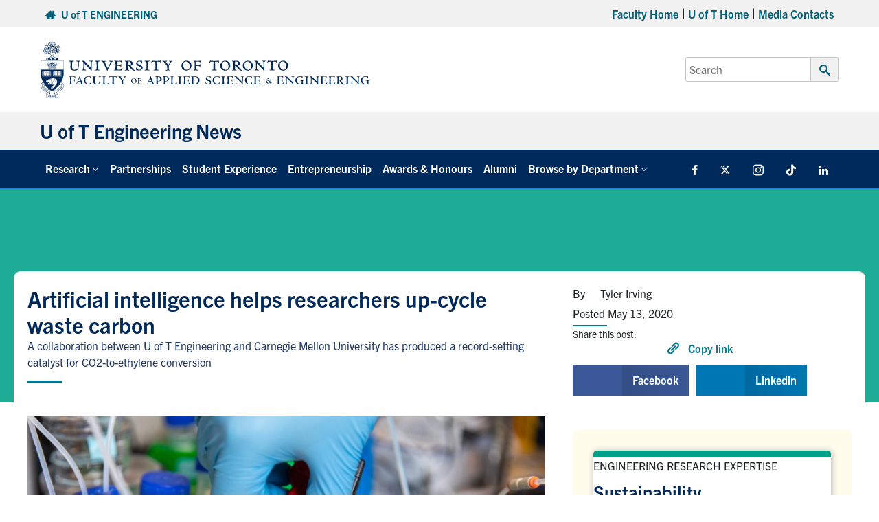

--- FILE ---
content_type: text/css
request_url: https://news.engineering.utoronto.ca/wp-content/themes/uoft_fase_theme_2023/dist/css/index.min.css?ver=1.0.3&m=Jan-17-2026-01-32
body_size: -409
content:

/*# sourceMappingURL=index.min.css.map */


--- FILE ---
content_type: text/css
request_url: https://news.engineering.utoronto.ca/wp-content/themes/uoft_fase_theme_2023/dist/css/youtube.css?ver=1.0.3&m=Jan-17-2026-01-32
body_size: -130
content:
.fl-bg-video {
  overflow: hidden;
}
.fl-bg-video iframe {
  position: absolute !important;
  top: 50% !important;
  left: 50% !important;
  transform: translate(-50%, -50%) !important;
  width: 100% !important;
  height: 100% !important;
  min-height: auto !important;
  object-fit: cover !important;
  object-position: center !important;
  aspect-ratio: 16/9 !important;
}
@media screen and (min-width: 1100px) {
  .fl-bg-video iframe {
    min-width: 100% !important;
    height: auto !important;
  }
}

/*# sourceMappingURL=youtube.css.map */


--- FILE ---
content_type: text/javascript
request_url: https://news.engineering.utoronto.ca/wp-content/themes/uoft_fase_theme_2023/dist/js/site.min.js?ver=1.0.0&m=Jan-17-2026-01-32
body_size: 1237
content:
var llInit=function(a){var e=a.getAttribute("data-bg");"string"==typeof e&&(a.style.backgroundImage="url("+e+")",a.className+=" ll-init")};document.addEventListener("lazyloaded",function(a){llInit(a.target)}),window.onload=function(){var a=document.querySelectorAll("lazyloaded");if(a.length)for(var e=0;e<a.length;e++)"ll-init"!=a[e].className.match("ll-init")&&llInit(a[e])},jQuery(function(a){var e=a(window).width(),t=a("header .search-form").clone(),n=a("header .menu-top-menu-container").clone(),i=function(){a("header .main-nav-top-bar").empty(),a("header .main-nav-search-bar").empty(),a(n).appendTo(".main-nav-top-bar"),a(t).appendTo(".main-nav-search-bar"),a("header .main-search").addClass("hidden").empty(),a("header .top-bar-right").addClass("hidden").empty(),a("header .main-nav-bar").addClass("mobile-visible"),a("header .main-nav-bar a").addClass("header-nav-link"),a("header .main-nav-bar input").addClass("header-nav-link"),a("header .main-nav-bar button").addClass("header-nav-link"),a(".main-nav-toggle").hasClass("mobile-init")||(a(".main-nav-toggle").attr("tabindex","0").attr("aria-hidden","").on("click",function(){a(this).hasClass("active")?(a(this).removeClass("active").attr("aria-expanded","false"),a("body").removeClass("mm-open"),a("header .main-nav-bar").removeClass("open"),a("header .main-nav-bar .content-wrap").slideUp(400,function(){a(this).removeClass("cw-visible").css({display:""})}),a("header .header-nav-link").attr("aria-hidden","true").attr("tabindex","-1"),a('#content a, #content button, #content input, #content select, #content textarea, #content [role="button"], #content iframe').attr("aria-hidden","").attr("tabindex",""),a(".site-footer a, .small-footer a").attr("aria-hidden","").attr("tabindex",""),a(".main-logo a, .skip-link").attr("aria-hidden","").attr("tabindex",""),a(".tob-bar-left a").attr("aria-hidden","").attr("tabindex","")):(a(this).attr("aria-expanded","true").addClass("active"),a("body").addClass("mm-open"),a("header .main-nav-bar .content-wrap").slideDown(400,function(){a(this).addClass("cw-visible"),a(this).closest(".main-nav-bar").addClass("open")}),a("header .header-nav-link").attr("aria-hidden","").attr("tabindex",""),a('#content a, #content button, #content input, #content select, #content textarea, #content [role="button"], #content iframe').attr("aria-hidden","true").attr("tabindex","-1"),a(".site-footer a, .small-footer a").attr("aria-hidden","true").attr("tabindex","-1"),a(".main-logo a, .skip-link").attr("aria-hidden","true").attr("tabindex","-1"),a(".top-bar-left a").attr("aria-hidden","true").attr("tabindex","-1"))}),a(".main-nav-toggle").addClass("mobile-init")),a("header").removeClass("invisible")};a(document).ready(function(){a(".skip-link").length&&a(".skip-link").on("click",function(e){e.preventDefault();var t=a(this).attr("href");a(t).length&&a("html, body").animate({scrollTop:a(t).offset().top-30+"px"},300,function(){a(t).focus()})}),a(".primary-nav .level-0").length&&a(".primary-nav .level-0").each(function(){a(this).on("mouseenter",function(){if(1024<=e)if(a(this).hasClass("dropdown")){if(a("> .sub-menu",this).length){var t=a(this).siblings(".dropdown");a(t).each(function(){a(".sub-menu",this).removeClass("ul-visible"),a(this).removeClass("is-hover")}),a("> .sub-menu",this).addClass("ul-visible"),a(this).addClass("is-hover")}}else a(".primary-nav .dropdown .sub-menu").removeClass("ul-visible"),a(".primary-nav .level-0").removeClass("is-hover"),a(this).addClass("is-hover")}).on("mouseleave",function(t){1024<=e&&(a(this).removeClass("is-hover"),a(".sub-menu",this).removeClass("ul-visible"))}).on("keydown",function(e){27===(e.which?e.which:e.keyCode)&&(a(".sub-menu",this).removeClass("ul-visible"),a(this).removeClass("is-hover").attr("aria-expanded","false"))})}),a(".primary-nav .dropdown .nav-link").length&&(a(".primary-nav .level-0 .nav-item").length&&a(".primary-nav .level-0 .nav-item").on("mouseenter",function(){if(1024<=e){var t=a(this).siblings(".nav-item");a(t).each(function(){a(".sub-menu",this).removeClass("ul-visible"),a(this).removeClass("is-hover").attr("aria-expanded","false")}),a("> .sub-menu",this).length&&(a("> .sub-menu",this).addClass("ul-visible"),a(this).addClass("is-hover").attr("aria-expanded","true"))}}),a(".primary-nav .level-0 > a").on("focus",function(){var e=a(this).closest("li"),t=a(e).siblings(".dropdown");a(e).removeClass("is-hover"),a(t).each(function(){a(".sub-menu",this).removeClass("ul-visible"),a(this).removeClass("is-hover").attr("aria-expanded","false")})}),a(".primary-nav .dropdown .nav-link").on("click",function(e){e.preventDefault();var t=a(this).closest(".dropdown"),n=a(this).closest("li");a(".primary-nav .dropdown").removeClass("is-hover"),a(".primary-nav .level-0").attr("aria-expanded","false"),a(".sub-menu",t).length&&(a(".sub-menu",t).toggleClass("ul-visible"),a(".sub-menu",t).hasClass("ul-visible")?(a(t).addClass("is-hover"),a(n).attr("aria-expanded","true")):(a(t).removeClass("is-hover"),a(n).attr("aria-expanded","false")))}),a(".primary-nav").on("blur",function(){a(".dropdown",this).length&&(a(".dropdown",this).removeClass("is-hover"),a(".dropdown",this).each(function(){a(".sub-menu",this).removeClass("ul-visible")}),a(".level-0",this).attr("aria-expanded","false"),a(".level-1",this).attr("aria-expanded","false"))})),1024<=e?a("header").removeClass("invisible"):i()}),a(window).on("resize",function(){e!=a(window).width()&&(e=a(window).width(),a(".primary-nav").trigger("blur"),1024<=e?(a("header .main-search").empty().removeClass("hidden"),a("header .top-bar-right").empty().removeClass("hidden"),a(t).appendTo(".main-search"),a(n).appendTo(".top-bar-right"),a("header .main-nav-top-bar").empty(),a("header .main-nav-search-bar").empty(),a("header .main-nav-bar").removeClass("mobile-visible"),a(".main-nav-toggle").attr("tabindex","-1").attr("aria-hidden",""),a("header .header-nav-link").attr("aria-hidden","").attr("tabindex","")):i())})});